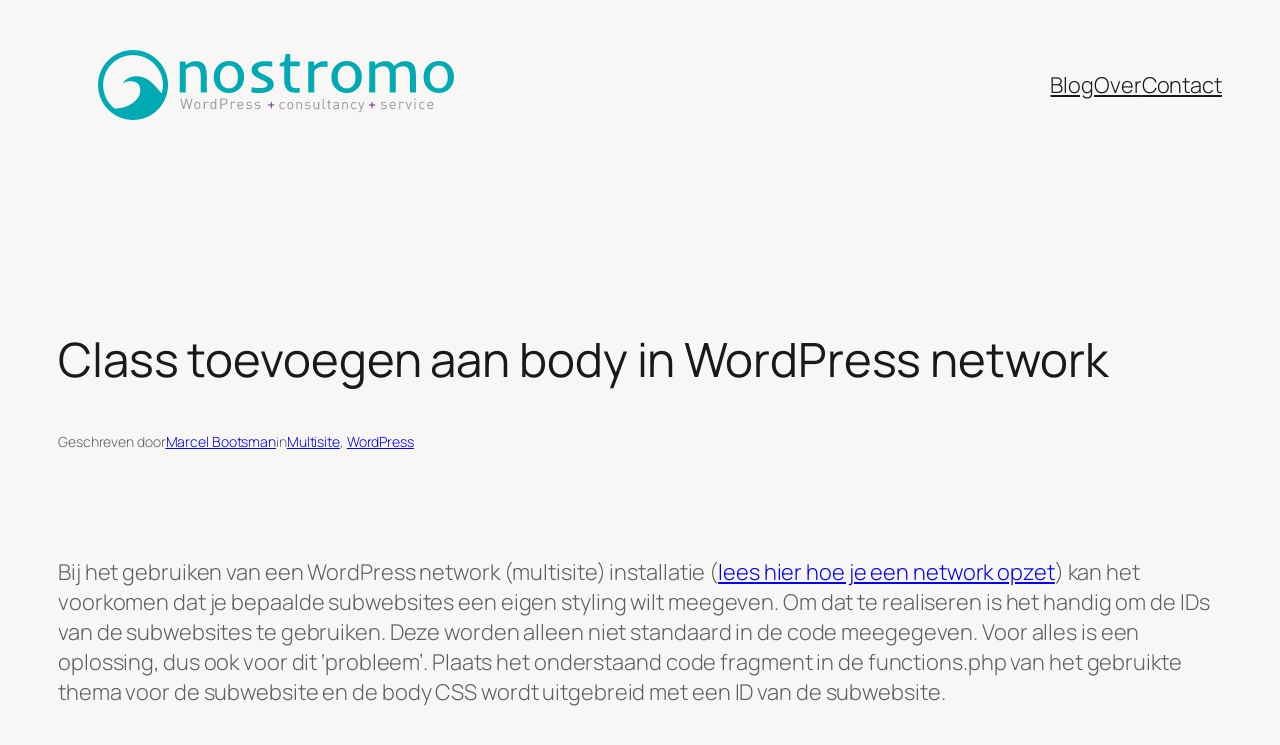

--- FILE ---
content_type: text/css; charset=UTF-8
request_url: https://nostromo.nl/wp-content/uploads/custom-css-js/block_css.css?ver=510
body_size: -484
content:
body .wp-block-post-featured-image {
	aspect-ratio: unset!important;
}

